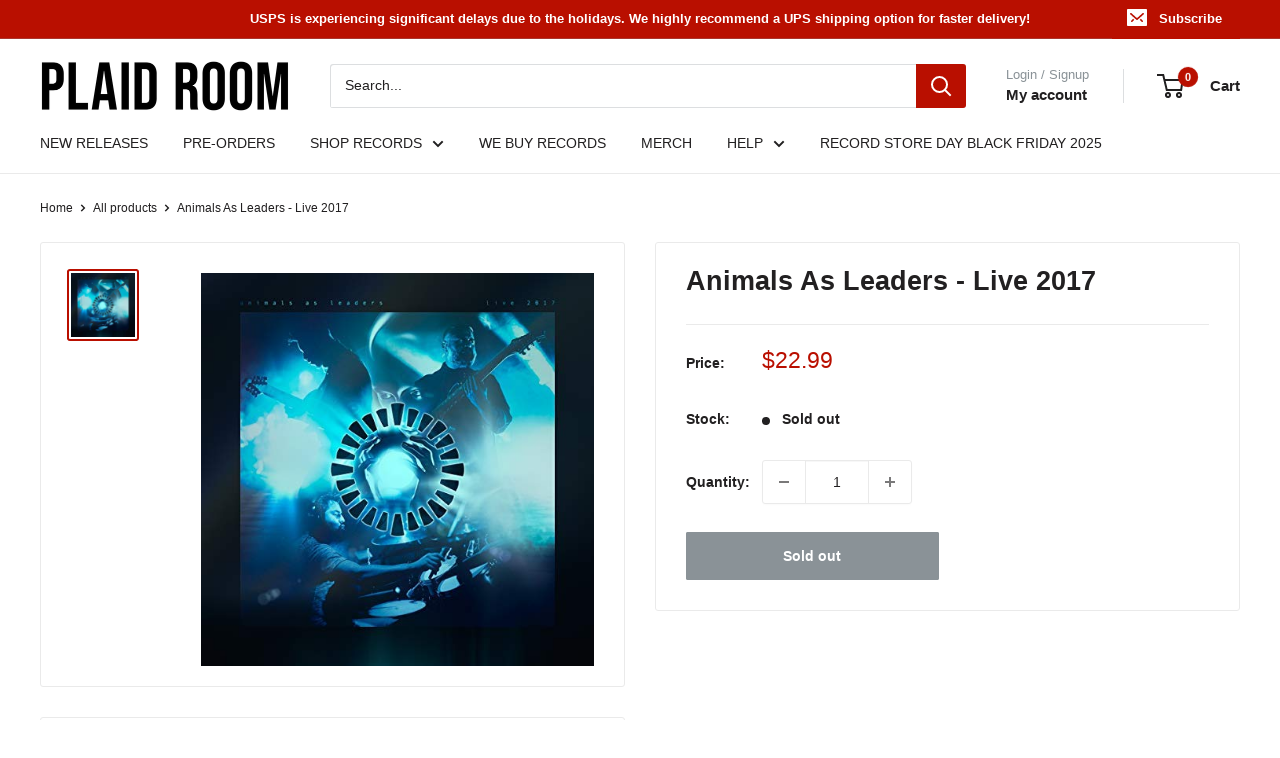

--- FILE ---
content_type: text/javascript
request_url: https://www.plaidroomrecords.com/cdn/shop/t/31/assets/custom.js?v=102476495355921946141707155288
body_size: -577
content:
//# sourceMappingURL=/cdn/shop/t/31/assets/custom.js.map?v=102476495355921946141707155288
